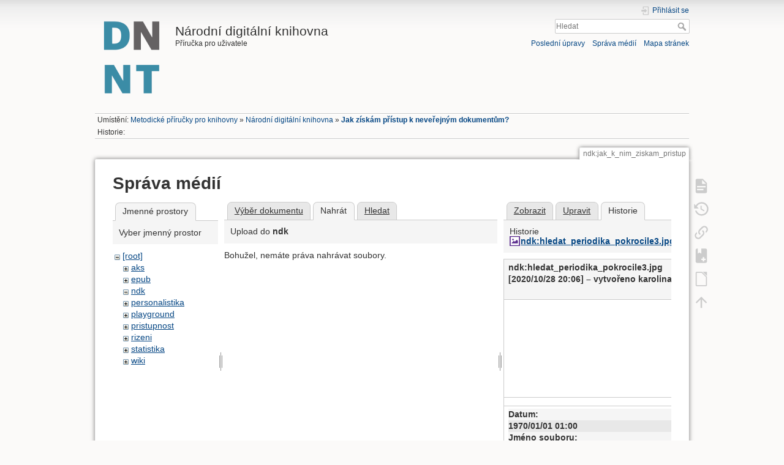

--- FILE ---
content_type: text/html; charset=utf-8
request_url: https://prirucky.ipk.nkp.cz/ndk/jak_k_nim_ziskam_pristup?image=ndk%3Ahledat_periodika_pokrocile3.jpg&rev=1603911971&mediado=diff&do=media&tab_files=upload&tab_details=history&ns=ndk
body_size: 22174
content:
<!DOCTYPE html>
<html lang="cs" dir="ltr" class="no-js">
<head>
    <meta charset="utf-8" />
<title>Jak získám přístup k neveřejným dokumentům? [Národní digitální knihovna]</title>
    <script>(function(H){H.className=H.className.replace(/\bno-js\b/,'js')})(document.documentElement)</script>
    <meta name="generator" content="DokuWiki"/>
<meta name="theme-color" content="#008800"/>
<meta name="robots" content="noindex,nofollow"/>
<link rel="search" type="application/opensearchdescription+xml" href="https://prirucky.ipk.nkp.cz/lib/exe/opensearch.php" title="Metodické příručky pro knihovny"/>
<link rel="start" href="https://prirucky.ipk.nkp.cz/"/>
<link rel="contents" href="https://prirucky.ipk.nkp.cz/ndk/jak_k_nim_ziskam_pristup?do=index" title="Mapa stránek"/>
<link rel="manifest" href="https://prirucky.ipk.nkp.cz/lib/exe/manifest.php"/>
<link rel="alternate" type="application/rss+xml" title="Poslední úpravy" href="https://prirucky.ipk.nkp.cz/feed.php"/>
<link rel="alternate" type="application/rss+xml" title="Aktuální jmenný prostor" href="https://prirucky.ipk.nkp.cz/feed.php?mode=list&amp;ns=ndk"/>
<link rel="alternate" type="text/html" title="Čisté HTML" href="https://prirucky.ipk.nkp.cz/_export/xhtml/ndk/jak_k_nim_ziskam_pristup"/>
<link rel="alternate" type="text/plain" title="Wiki jazyk" href="https://prirucky.ipk.nkp.cz/_export/raw/ndk/jak_k_nim_ziskam_pristup"/>
<link rel="stylesheet" href="https://prirucky.ipk.nkp.cz/lib/exe/css.php?t=ndk_dokuwiki&amp;tseed=4db28e1f54bec4249cba4f76c9c9b51a"/>
<link type="text/css" rel="stylesheet" href="https://prirucky.ipk.nkp.cz/lib/plugins/icons/assets/font-awesome/css/font-awesome.min.css"/>
<link type="text/css" rel="stylesheet" href="https://prirucky.ipk.nkp.cz/lib/plugins/icons/assets/material-design-icons/css/materialdesignicons.min.css"/>
<!--[if gte IE 9]><!-->
<script >/*<![CDATA[*/var NS='ndk';var JSINFO = {"xtern_disable":"1","bookcreator":{"areToolsVisible":true,"showBookbar":"noempty"},"ga":{"trackingId":"UA-149583844-1","gtagId":"G-JN6825ENFG","anonymizeIp":true,"action":"media","trackOutboundLinks":false,"options":[],"pageview":"\/ndk\/jak_k_nim_ziskam_pristup?image=ndk%3Ahledat_periodika_pokrocile3.jpg&rev=1603911971&mediado=diff&tab_files=upload&tab_details=history&ns=ndk","debug":false},"move_renameokay":false,"plugins":{"vshare":{"youtube":"youtube\\.com\/.*[&?]v=([a-z0-9_\\-]+)","vimeo":"vimeo\\.com\\\/(\\d+)","slideshare":"slideshare.*id=(\\d+)","dailymotion":"dailymotion\\.com\/video\/([a-z0-9]+)","archiveorg":"archive\\.org\/(?:embed|details)\/([a-zA-Z0-9_\\-]+)","soundcloud":"soundcloud\\.com\/([\\w-]+\/[\\w-]+)","niconico":"nicovideo\\.jp\/watch\/(sm[0-9]+)","bitchute":"bitchute\\.com\\\/video\\\/([a-zA-Z0-9_\\-]+)","coub":"coub\\.com\\\/view\\\/([a-zA-Z0-9_\\-]+)","odysee":"odysee\\.com\/\\$\/(?:embed|download)\/([-%_?=\/a-zA-Z0-9]+)","youku":"v\\.youku\\.com\/v_show\/id_([0-9A-Za-z=]+)\\.html","bilibili":"bilibili\\.com\\\/video\\\/(BV[0-9A-Za-z]+)","msoffice":"(?:office\\.com.*[&?]videoid=([a-z0-9\\-]+))","msstream":"microsoftstream\\.com\\\/video\\\/([a-f0-9\\-]{36})"}},"id":"ndk:jak_k_nim_ziskam_pristup","namespace":"ndk","ACT":"media","useHeadingNavigation":1,"useHeadingContent":1};
/*!]]>*/</script>
<script src="https://prirucky.ipk.nkp.cz/lib/exe/jquery.php?tseed=f0349b609f9b91a485af8fd8ecd4aea4" defer="defer">/*<![CDATA[*/
/*!]]>*/</script>
<script src="https://prirucky.ipk.nkp.cz/lib/exe/js.php?t=ndk_dokuwiki&amp;tseed=4db28e1f54bec4249cba4f76c9c9b51a" defer="defer">/*<![CDATA[*/
/*!]]>*/</script>
<!--<![endif]-->
    <script type="text/javascript">
    //<![CDATA[
    function epub_LoadScript( url )
    {
     document.write( '<scr' + 'ipt type="text/javascript" src="' + url + '"><\/scr' + 'ipt>' ) ;
    }
//]]>
  </script>    <meta name="viewport" content="width=device-width,initial-scale=1" />
    <link rel="shortcut icon" href="https://prirucky.ipk.nkp.cz/_media/favicon.ico" />
<link rel="apple-touch-icon" href="https://prirucky.ipk.nkp.cz/lib/tpl/ndk_dokuwiki/images/apple-touch-icon.png" />
    </head>

<body>
    <div id="dokuwiki__site"><div id="dokuwiki__top" class="site dokuwiki mode_media tpl_ndk_dokuwiki  notFound   hasSidebar">

        
<!-- ********** HEADER ********** -->
<div id="dokuwiki__header"><div class="pad group">

    
    <div class="headings group">
        <ul class="a11y skip">
            <li><a href="#dokuwiki__content">jít k obsahu</a></li>
        </ul>

        <h1><a href="https://prirucky.ipk.nkp.cz/start"  accesskey="h" title="[H]"><img src="https://prirucky.ipk.nkp.cz/lib/tpl/ndk_dokuwiki/images/logo.png" width="120" height="136" alt="" /> <span>Národní digitální knihovna</span></a></h1>
            <p class="claim">Příručka pro uživatele</p>
    </div>

    <div class="tools group">
        <!-- USER TOOLS -->
                    <div id="dokuwiki__usertools">
                <h3 class="a11y">Uživatelské nástroje</h3>
                <ul>
                    <li class="action login"><a href="https://prirucky.ipk.nkp.cz/ndk/jak_k_nim_ziskam_pristup?do=login&amp;sectok=" title="Přihlásit se" rel="nofollow"><span>Přihlásit se</span><svg xmlns="http://www.w3.org/2000/svg" width="24" height="24" viewBox="0 0 24 24"><path d="M10 17.25V14H3v-4h7V6.75L15.25 12 10 17.25M8 2h9a2 2 0 0 1 2 2v16a2 2 0 0 1-2 2H8a2 2 0 0 1-2-2v-4h2v4h9V4H8v4H6V4a2 2 0 0 1 2-2z"/></svg></a></li>                </ul>
            </div>
        
        <!-- SITE TOOLS -->
        <div id="dokuwiki__sitetools">
            <h3 class="a11y">Nástroje pro tento web</h3>
            <form action="https://prirucky.ipk.nkp.cz/start" method="get" role="search" class="search doku_form" id="dw__search" accept-charset="utf-8"><input type="hidden" name="do" value="search" /><input type="hidden" name="id" value="ndk:jak_k_nim_ziskam_pristup" /><div class="no"><input name="q" type="text" class="edit" title="[F]" accesskey="f" placeholder="Hledat" autocomplete="on" id="qsearch__in" value="" /><button value="1" type="submit" title="Hledat">Hledat</button><div id="qsearch__out" class="ajax_qsearch JSpopup"></div></div></form>            <div class="mobileTools">
                <form action="https://prirucky.ipk.nkp.cz/doku.php" method="get" accept-charset="utf-8"><div class="no"><input type="hidden" name="id" value="ndk:jak_k_nim_ziskam_pristup" /><input type="hidden" name="rev" value="1603911971" /><select name="do" class="edit quickselect" title="Nástroje"><option value="">Nástroje</option><optgroup label="Nástroje pro stránku"><option value="">Zobrazit stránku</option><option value="revisions">Starší verze</option><option value="plugin_bookcreator__addtobook">Přidat do knihy</option><option value="export_odt">ODT export</option><option value="backlink">Zpětné odkazy</option></optgroup><optgroup label="Nástroje pro tento web"><option value="recent">Poslední úpravy</option><option value="media">Správa médií</option><option value="index">Mapa stránek</option></optgroup><optgroup label="Uživatelské nástroje"><option value="login">Přihlásit se</option></optgroup></select><button type="submit">&gt;</button></div></form>            </div>
            <ul>
                <li class="action recent"><a href="https://prirucky.ipk.nkp.cz/ndk/jak_k_nim_ziskam_pristup?do=recent" title="Poslední úpravy [r]" rel="nofollow" accesskey="r">Poslední úpravy</a></li><li class="action media"><a href="https://prirucky.ipk.nkp.cz/ndk/jak_k_nim_ziskam_pristup?do=media&amp;ns=ndk" title="Správa médií" rel="nofollow">Správa médií</a></li><li class="action index"><a href="https://prirucky.ipk.nkp.cz/ndk/jak_k_nim_ziskam_pristup?do=index" title="Mapa stránek [x]" rel="nofollow" accesskey="x">Mapa stránek</a></li>            </ul>
        </div>

    </div>

    <!-- BREADCRUMBS -->
            <div class="breadcrumbs">
                            <div class="youarehere"><span class="bchead">Umístění: </span><span class="home"><bdi><a href="https://prirucky.ipk.nkp.cz/start" class="wikilink1" title="start" data-wiki-id="start">Metodické příručky pro knihovny</a></bdi></span> » <bdi><a href="https://prirucky.ipk.nkp.cz/ndk/start" class="wikilink1" title="ndk:start" data-wiki-id="ndk:start">Národní digitální knihovna</a></bdi> » <bdi><a href="https://prirucky.ipk.nkp.cz/ndk/jak_k_nim_ziskam_pristup" class="wikilink1" title="ndk:jak_k_nim_ziskam_pristup" data-wiki-id="ndk:jak_k_nim_ziskam_pristup">Jak získám přístup k neveřejným dokumentům?</a></bdi></div>
                                        <div class="trace"><span class="bchead">Historie:</span></div>
                    </div>
    


    <hr class="a11y" />
</div></div><!-- /header -->

        <div class="wrapper group">

            
            <!-- ********** CONTENT ********** -->
            <div id="dokuwiki__content"><div class="pad group">
                
                <div class="pageId"><span>ndk:jak_k_nim_ziskam_pristup</span></div>

                <div class="page group">
                                                            <!-- wikipage start -->
                        <script type="text/javascript">
    //<![CDATA[

      if(!window._epub_show_throbber){	  
        epub_LoadScript("https://prirucky.ipk.nkp.cz/lib/plugins/epub/script.js");
      }

    //]]>

    </script><div id="mediamanager__page">
<h1>Správa médií</h1>
<div class="panel namespaces">
<h2>Jmenné prostory</h2>
<div class="panelHeader">Vyber jmenný prostor</div>
<div class="panelContent" id="media__tree">

<ul class="idx">
<li class="media level0 open"><img src="https://prirucky.ipk.nkp.cz/lib/images/minus.gif" alt="−" /><div class="li"><a href="https://prirucky.ipk.nkp.cz/ndk/jak_k_nim_ziskam_pristup?ns=&amp;tab_files=files&amp;do=media&amp;tab_details=history&amp;image=ndk%3Ahledat_periodika_pokrocile3.jpg" class="idx_dir">[root]</a></div>
<ul class="idx">
<li class="media level1 closed"><img src="https://prirucky.ipk.nkp.cz/lib/images/plus.gif" alt="+" /><div class="li"><a href="https://prirucky.ipk.nkp.cz/ndk/jak_k_nim_ziskam_pristup?ns=aks&amp;tab_files=files&amp;do=media&amp;tab_details=history&amp;image=ndk%3Ahledat_periodika_pokrocile3.jpg" class="idx_dir">aks</a></div></li>
<li class="media level1 closed"><img src="https://prirucky.ipk.nkp.cz/lib/images/plus.gif" alt="+" /><div class="li"><a href="https://prirucky.ipk.nkp.cz/ndk/jak_k_nim_ziskam_pristup?ns=epub&amp;tab_files=files&amp;do=media&amp;tab_details=history&amp;image=ndk%3Ahledat_periodika_pokrocile3.jpg" class="idx_dir">epub</a></div></li>
<li class="media level1 open"><img src="https://prirucky.ipk.nkp.cz/lib/images/minus.gif" alt="−" /><div class="li"><a href="https://prirucky.ipk.nkp.cz/ndk/jak_k_nim_ziskam_pristup?ns=ndk&amp;tab_files=files&amp;do=media&amp;tab_details=history&amp;image=ndk%3Ahledat_periodika_pokrocile3.jpg" class="idx_dir">ndk</a></div></li>
<li class="media level1 closed"><img src="https://prirucky.ipk.nkp.cz/lib/images/plus.gif" alt="+" /><div class="li"><a href="https://prirucky.ipk.nkp.cz/ndk/jak_k_nim_ziskam_pristup?ns=personalistika&amp;tab_files=files&amp;do=media&amp;tab_details=history&amp;image=ndk%3Ahledat_periodika_pokrocile3.jpg" class="idx_dir">personalistika</a></div></li>
<li class="media level1 closed"><img src="https://prirucky.ipk.nkp.cz/lib/images/plus.gif" alt="+" /><div class="li"><a href="https://prirucky.ipk.nkp.cz/ndk/jak_k_nim_ziskam_pristup?ns=playground&amp;tab_files=files&amp;do=media&amp;tab_details=history&amp;image=ndk%3Ahledat_periodika_pokrocile3.jpg" class="idx_dir">playground</a></div></li>
<li class="media level1 closed"><img src="https://prirucky.ipk.nkp.cz/lib/images/plus.gif" alt="+" /><div class="li"><a href="https://prirucky.ipk.nkp.cz/ndk/jak_k_nim_ziskam_pristup?ns=pristupnost&amp;tab_files=files&amp;do=media&amp;tab_details=history&amp;image=ndk%3Ahledat_periodika_pokrocile3.jpg" class="idx_dir">pristupnost</a></div></li>
<li class="media level1 closed"><img src="https://prirucky.ipk.nkp.cz/lib/images/plus.gif" alt="+" /><div class="li"><a href="https://prirucky.ipk.nkp.cz/ndk/jak_k_nim_ziskam_pristup?ns=rizeni&amp;tab_files=files&amp;do=media&amp;tab_details=history&amp;image=ndk%3Ahledat_periodika_pokrocile3.jpg" class="idx_dir">rizeni</a></div></li>
<li class="media level1 closed"><img src="https://prirucky.ipk.nkp.cz/lib/images/plus.gif" alt="+" /><div class="li"><a href="https://prirucky.ipk.nkp.cz/ndk/jak_k_nim_ziskam_pristup?ns=statistika&amp;tab_files=files&amp;do=media&amp;tab_details=history&amp;image=ndk%3Ahledat_periodika_pokrocile3.jpg" class="idx_dir">statistika</a></div></li>
<li class="media level1 closed"><img src="https://prirucky.ipk.nkp.cz/lib/images/plus.gif" alt="+" /><div class="li"><a href="https://prirucky.ipk.nkp.cz/ndk/jak_k_nim_ziskam_pristup?ns=wiki&amp;tab_files=files&amp;do=media&amp;tab_details=history&amp;image=ndk%3Ahledat_periodika_pokrocile3.jpg" class="idx_dir">wiki</a></div></li>
</ul></li>
</ul>
</div>
</div>
<div class="panel filelist">
<h2 class="a11y">Výběr dokumentu</h2>
<ul class="tabs">
<li><a href="https://prirucky.ipk.nkp.cz/ndk/jak_k_nim_ziskam_pristup?tab_files=files&amp;do=media&amp;tab_details=history&amp;image=ndk%3Ahledat_periodika_pokrocile3.jpg&amp;ns=ndk">Výběr dokumentu</a></li>
<li><strong>Nahrát</strong></li>
<li><a href="https://prirucky.ipk.nkp.cz/ndk/jak_k_nim_ziskam_pristup?tab_files=search&amp;do=media&amp;tab_details=history&amp;image=ndk%3Ahledat_periodika_pokrocile3.jpg&amp;ns=ndk">Hledat</a></li>
</ul>
<div class="panelHeader">
<h3>Upload do <strong>ndk</strong></h3>
</div>
<div class="panelContent">
<div class="upload">
<div class="nothing">Bohužel, nemáte práva nahrávat soubory.</div>
</div>
</div>
</div>
<div class="panel file">
<h2 class="a11y">Soubor</h2>
<ul class="tabs">
<li><a href="https://prirucky.ipk.nkp.cz/ndk/jak_k_nim_ziskam_pristup?tab_details=view&amp;do=media&amp;tab_files=upload&amp;image=ndk%3Ahledat_periodika_pokrocile3.jpg&amp;ns=ndk">Zobrazit</a></li>
<li><a href="https://prirucky.ipk.nkp.cz/ndk/jak_k_nim_ziskam_pristup?tab_details=edit&amp;do=media&amp;tab_files=upload&amp;image=ndk%3Ahledat_periodika_pokrocile3.jpg&amp;ns=ndk">Upravit</a></li>
<li><strong>Historie</strong></li>
</ul>
<div class="panelHeader"><h3>Historie <strong><a href="https://prirucky.ipk.nkp.cz/_media/ndk/hledat_periodika_pokrocile3.jpg" class="select mediafile mf_jpg" title="Zobrazit původní soubor">ndk:hledat_periodika_pokrocile3.jpg</a></strong></h3></div>
<div class="panelContent">
<div class="table"><table><tr><th>ndk:hledat_periodika_pokrocile3.jpg [2020/10/28 20:06] <span class="sum"> – vytvořeno</span> <span class="user"><bdi>karolina</bdi></span></th><th><bdi><a class="wikilink1" href="https://prirucky.ipk.nkp.cz/_detail/ndk/hledat_periodika_pokrocile3.jpg">ndk:hledat_periodika_pokrocile3.jpg [2021/12/02 22:42]</a></bdi> (aktuální) <span class="sum"> – </span> <span class="user"><bdi>karolina</bdi></span></th></tr><tr class="image"><td></td><td><div class="image"><a href="https://prirucky.ipk.nkp.cz/_media/ndk/hledat_periodika_pokrocile3.jpg?t=1638481369&amp;w=500&amp;h=289&amp;tok=4accb2" target="_blank" title="Zobrazit původní soubor"><img src="https://prirucky.ipk.nkp.cz/_media/ndk/hledat_periodika_pokrocile3.jpg?t=1638481369&amp;w=500&amp;h=289&amp;tok=4accb2" alt="" style="max-width: 500px;" /></a></div></td></tr><tr class="actions"><td><ul class="actions"></ul></td><td><ul class="actions"></ul></td></tr><tr><td><dl class="img_tags"><dt>Datum:</dt><dd><strong>1970/01/01 01:00</strong></dd><dt>Jméno souboru:</dt><dd><strong>hledat_periodika_pokrocile3.1603911971.jpg</strong></dd><dt>Formát:</dt><dd><strong>-</strong></dd><dt>Velikost:</dt><dd><strong>-</strong></dd><dt>Šířka:</dt><dd><strong>-</strong></dd><dt>Výška:</dt><dd><strong>-</strong></dd></dl></td><td><dl class="img_tags"><dt>Datum:</dt><dd><strong>2021/12/02 22:42</strong></dd><dt>Jméno souboru:</dt><dd><strong>hledat_periodika_pokrocile3.jpg</strong></dd><dt>Formát:</dt><dd><strong>JPEG</strong></dd><dt>Velikost:</dt><dd><strong>149KB</strong></dd><dt>Šířka:</dt><dd><strong>1001</strong></dd><dt>Výška:</dt><dd><strong>580</strong></dd></dl></td></tr></table></div></div>
</div>
</div>

                    <!-- wikipage stop -->
                                    </div>

                <div class="docInfo"></div>

                            </div></div><!-- /content -->

            <hr class="a11y" />

            <!-- PAGE ACTIONS -->
            <div id="dokuwiki__pagetools">
                <h3 class="a11y">Nástroje pro stránku</h3>
                <div class="tools">
                    <ul>
                        <li class="show"><a href="https://prirucky.ipk.nkp.cz/ndk/jak_k_nim_ziskam_pristup?do=" title="Zobrazit stránku [v]" rel="nofollow" accesskey="v"><span>Zobrazit stránku</span><svg xmlns="http://www.w3.org/2000/svg" width="24" height="24" viewBox="0 0 24 24"><path d="M13 9h5.5L13 3.5V9M6 2h8l6 6v12a2 2 0 0 1-2 2H6a2 2 0 0 1-2-2V4c0-1.11.89-2 2-2m9 16v-2H6v2h9m3-4v-2H6v2h12z"/></svg></a></li><li class="revs"><a href="https://prirucky.ipk.nkp.cz/ndk/jak_k_nim_ziskam_pristup?do=revisions" title="Starší verze [o]" rel="nofollow" accesskey="o"><span>Starší verze</span><svg xmlns="http://www.w3.org/2000/svg" width="24" height="24" viewBox="0 0 24 24"><path d="M11 7v5.11l4.71 2.79.79-1.28-4-2.37V7m0-5C8.97 2 5.91 3.92 4.27 6.77L2 4.5V11h6.5L5.75 8.25C6.96 5.73 9.5 4 12.5 4a7.5 7.5 0 0 1 7.5 7.5 7.5 7.5 0 0 1-7.5 7.5c-3.27 0-6.03-2.09-7.06-5h-2.1c1.1 4.03 4.77 7 9.16 7 5.24 0 9.5-4.25 9.5-9.5A9.5 9.5 0 0 0 12.5 2z"/></svg></a></li><li class="backlink"><a href="https://prirucky.ipk.nkp.cz/ndk/jak_k_nim_ziskam_pristup?do=backlink" title="Zpětné odkazy" rel="nofollow"><span>Zpětné odkazy</span><svg xmlns="http://www.w3.org/2000/svg" width="24" height="24" viewBox="0 0 24 24"><path d="M10.59 13.41c.41.39.41 1.03 0 1.42-.39.39-1.03.39-1.42 0a5.003 5.003 0 0 1 0-7.07l3.54-3.54a5.003 5.003 0 0 1 7.07 0 5.003 5.003 0 0 1 0 7.07l-1.49 1.49c.01-.82-.12-1.64-.4-2.42l.47-.48a2.982 2.982 0 0 0 0-4.24 2.982 2.982 0 0 0-4.24 0l-3.53 3.53a2.982 2.982 0 0 0 0 4.24m2.82-4.24c.39-.39 1.03-.39 1.42 0a5.003 5.003 0 0 1 0 7.07l-3.54 3.54a5.003 5.003 0 0 1-7.07 0 5.003 5.003 0 0 1 0-7.07l1.49-1.49c-.01.82.12 1.64.4 2.43l-.47.47a2.982 2.982 0 0 0 0 4.24 2.982 2.982 0 0 0 4.24 0l3.53-3.53a2.982 2.982 0 0 0 0-4.24.973.973 0 0 1 0-1.42z"/></svg></a></li><li class="plugin_bookcreator__addtobook"><a href="https://prirucky.ipk.nkp.cz/ndk/jak_k_nim_ziskam_pristup?do=plugin_bookcreator__addtobook" title="Přidat do knihy" rel="nofollow"><span>Přidat do knihy</span><svg xmlns="http://www.w3.org/2000/svg" xmlns:xlink="http://www.w3.org/1999/xlink" version="1.1" width="24" height="24" viewBox="0 0 24 24"><path class="bookmin" d="M18,22H6A2,2 0 0,1 4,20V4C4,2.89 4.9,2 6,2H7V9L9.5,7.5L12,9V2H18A2,2 0 0,1 20,4V20A2,2 0 0,1 18,22M18,18V16H12V18H18Z" /><path class="bookplus" d="M18,22H6A2,2 0 0,1 4,20V4C4,2.89 4.9,2 6,2H7V9L9.5,7.5L12,9V2H18A2,2 0 0,1 20,4V20A2,2 0 0,1 18,22M14,20H16V18H18V16H16V14H14V16H12V18H14V20Z" /></svg></a></li><li class="export_odt"><a href="https://prirucky.ipk.nkp.cz/ndk/jak_k_nim_ziskam_pristup?do=export_odt&amp;rev=1603911971" title="ODT export" rel="nofollow"><span>ODT export</span><svg xmlns="http://www.w3.org/2000/svg" width="24" height="24" viewBox="0 0 24 24"><path d="m 18.5,20.5 v -11 l -6,-6 h -7 v 17 M 13,2 20,9 v 11.5 c 0,1 -0.5,1.5 -1.5,1.5 H 5.5 C 4.5,22 4,21.5 4,20.5 V 3.5 C 4,2.5 4.5,2 5.5,2"/><path d="M 14.5,2.5 C 14,2 14,2 14.5,2 H 19 c 1,0 1,0 1,1 v 4.5 c 0,0.5 0,0.5 -0.5,0"/></svg></a></li><li class="top"><a href="#dokuwiki__top" title="Nahoru [t]" rel="nofollow" accesskey="t"><span>Nahoru</span><svg xmlns="http://www.w3.org/2000/svg" width="24" height="24" viewBox="0 0 24 24"><path d="M13 20h-2V8l-5.5 5.5-1.42-1.42L12 4.16l7.92 7.92-1.42 1.42L13 8v12z"/></svg></a></li>                    </ul>
                </div>
            </div>
        </div><!-- /wrapper -->

        
<!-- ********** FOOTER ********** -->
<div id="dokuwiki__footer"><div class="pad">
    <div class="license">Kromě míst, kde je explicitně uvedeno jinak, je obsah této wiki licencován pod následující licencí: <bdi><a href="https://creativecommons.org/licenses/by-nc-sa/4.0/deed.cs" rel="license" class="urlextern">CC Attribution-Noncommercial-Share Alike 4.0 International</a></bdi></div>
    <div class="buttons">
        <a href="https://creativecommons.org/licenses/by-nc-sa/4.0/deed.cs" rel="license"><img src="https://prirucky.ipk.nkp.cz/lib/images/license/button/cc-by-nc-sa.png" alt="CC Attribution-Noncommercial-Share Alike 4.0 International" /></a>        <a href="https://www.dokuwiki.org/donate" title="Donate" ><img
            src="https://prirucky.ipk.nkp.cz/lib/tpl/ndk_dokuwiki/images/button-donate.gif" width="80" height="15" alt="Donate" /></a>
        <a href="https://php.net" title="Powered by PHP" ><img
            src="https://prirucky.ipk.nkp.cz/lib/tpl/ndk_dokuwiki/images/button-php.gif" width="80" height="15" alt="Powered by PHP" /></a>
        <a href="//validator.w3.org/check/referer" title="Valid HTML5" ><img
            src="https://prirucky.ipk.nkp.cz/lib/tpl/ndk_dokuwiki/images/button-html5.png" width="80" height="15" alt="Valid HTML5" /></a>
        <a href="//jigsaw.w3.org/css-validator/check/referer?profile=css3" title="Valid CSS" ><img
            src="https://prirucky.ipk.nkp.cz/lib/tpl/ndk_dokuwiki/images/button-css.png" width="80" height="15" alt="Valid CSS" /></a>
        <a href="https://dokuwiki.org/" title="Driven by DokuWiki" ><img
            src="https://prirucky.ipk.nkp.cz/lib/tpl/ndk_dokuwiki/images/button-dw.png" width="80" height="15" alt="Driven by DokuWiki" /></a>
    </div>
</div></div><!-- /footer -->

    </div></div><!-- /site -->

    <div class="no"><img src="https://prirucky.ipk.nkp.cz/lib/exe/taskrunner.php?id=ndk%3Ajak_k_nim_ziskam_pristup&amp;1769909795" width="2" height="1" alt="" /></div>
    <div id="screen__mode" class="no"></div></body>
</html>
